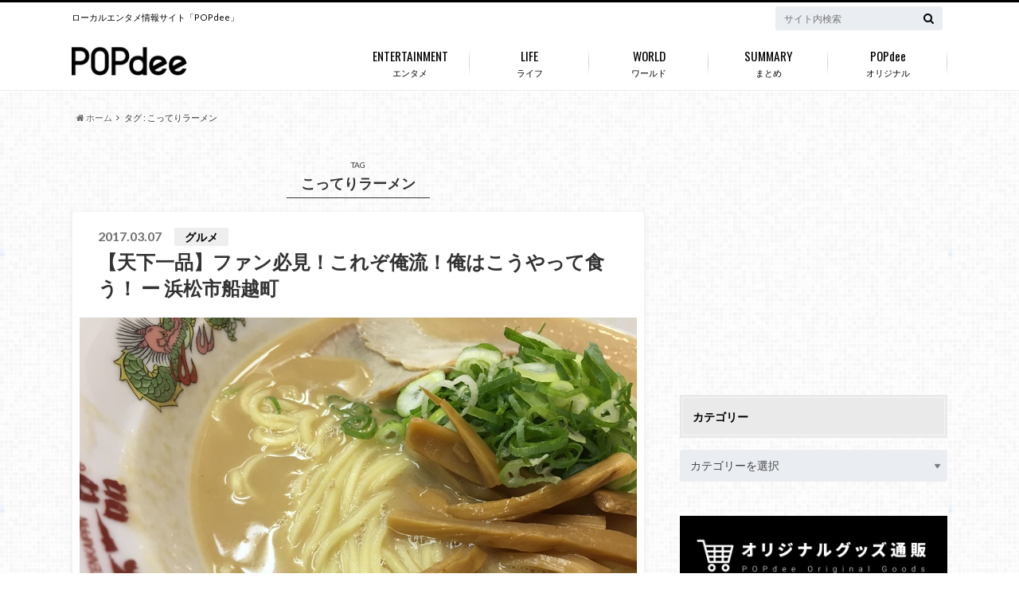

--- FILE ---
content_type: text/html; charset=UTF-8
request_url: http://popdeep.com/tag/%E3%81%93%E3%81%A3%E3%81%A6%E3%82%8A%E3%83%A9%E3%83%BC%E3%83%A1%E3%83%B3
body_size: 12213
content:
<!doctype html>

<!--[if lt IE 7]><html lang="ja" class="no-js lt-ie9 lt-ie8 lt-ie7"><![endif]-->
<!--[if (IE 7)&!(IEMobile)]><html lang="ja" class="no-js lt-ie9 lt-ie8"><![endif]-->
<!--[if (IE 8)&!(IEMobile)]><html lang="ja" class="no-js lt-ie9"><![endif]-->
<!--[if gt IE 8]><!--> <html lang="ja" class="no-js"><!--<![endif]-->

	<head>

		<meta charset="utf-8">

		<meta http-equiv="X-UA-Compatible" content="IE=edge">

		<title>こってりラーメン | POPdee</title>

		<meta name="HandheldFriendly" content="True">
		<meta name="MobileOptimized" content="320">
		<meta name="viewport" content="width=device-width, initial-scale=1"/>

		<link rel="apple-touch-icon" href="http://popdeep.com/wp-content/uploads/2017/05/pd-1.png">
		<link rel="icon" href="http://popdeep.com/wp-content/uploads/2017/05/pd-1.png">

		<link rel="pingback" href="http://popdeep.com/xmlrpc.php">

		<!--[if IE]>
		<link rel="shortcut icon" href="http://popdeep.com/wp-content/uploads/2017/05/pd-1.png">
		<![endif]-->

		<!--[if lt IE 9]>
		<script src="//html5shiv.googlecode.com/svn/trunk/html5.js"></script>
		<script src="//css3-mediaqueries-js.googlecode.com/svn/trunk/css3-mediaqueries.js"></script>
		<![endif]-->

<!-- GAタグ -->
<script>
  (function(i,s,o,g,r,a,m){i['GoogleAnalyticsObject']=r;i[r]=i[r]||function(){
  (i[r].q=i[r].q||[]).push(arguments)},i[r].l=1*new Date();a=s.createElement(o),
  m=s.getElementsByTagName(o)[0];a.async=1;a.src=g;m.parentNode.insertBefore(a,m)
  })(window,document,'script','//www.google-analytics.com/analytics.js','ga');

  ga('create', 'UA-83585028-1', 'auto');
  ga('send', 'pageview');

</script>


		
<!-- All in One SEO Pack 2.3.14.2 by Michael Torbert of Semper Fi Web Design[426,450] -->
<link rel="canonical" href="http://popdeep.com/tag/%e3%81%93%e3%81%a3%e3%81%a6%e3%82%8a%e3%83%a9%e3%83%bc%e3%83%a1%e3%83%b3" />
<!-- /all in one seo pack -->
<link rel='dns-prefetch' href='//s0.wp.com' />
<link rel='dns-prefetch' href='//s.gravatar.com' />
<link rel='dns-prefetch' href='//ajax.googleapis.com' />
<link rel='dns-prefetch' href='//fonts.googleapis.com' />
<link rel='dns-prefetch' href='//maxcdn.bootstrapcdn.com' />
<link rel='dns-prefetch' href='//s.w.org' />
<link rel="alternate" type="application/rss+xml" title="POPdee &raquo; フィード" href="http://popdeep.com/feed" />
<link rel="alternate" type="application/rss+xml" title="POPdee &raquo; コメントフィード" href="http://popdeep.com/comments/feed" />
<link rel="alternate" type="application/rss+xml" title="POPdee &raquo; こってりラーメン タグのフィード" href="http://popdeep.com/tag/%e3%81%93%e3%81%a3%e3%81%a6%e3%82%8a%e3%83%a9%e3%83%bc%e3%83%a1%e3%83%b3/feed" />
		<script type="text/javascript">
			window._wpemojiSettings = {"baseUrl":"https:\/\/s.w.org\/images\/core\/emoji\/2\/72x72\/","ext":".png","svgUrl":"https:\/\/s.w.org\/images\/core\/emoji\/2\/svg\/","svgExt":".svg","source":{"concatemoji":"http:\/\/popdeep.com\/wp-includes\/js\/wp-emoji-release.min.js"}};
			!function(e,o,t){var a,n,r;function i(e){var t=o.createElement("script");t.src=e,t.type="text/javascript",o.getElementsByTagName("head")[0].appendChild(t)}for(r=Array("simple","flag","unicode8","diversity","unicode9"),t.supports={everything:!0,everythingExceptFlag:!0},n=0;n<r.length;n++)t.supports[r[n]]=function(e){var t,a,n=o.createElement("canvas"),r=n.getContext&&n.getContext("2d"),i=String.fromCharCode;if(!r||!r.fillText)return!1;switch(r.textBaseline="top",r.font="600 32px Arial",e){case"flag":return(r.fillText(i(55356,56806,55356,56826),0,0),n.toDataURL().length<3e3)?!1:(r.clearRect(0,0,n.width,n.height),r.fillText(i(55356,57331,65039,8205,55356,57096),0,0),a=n.toDataURL(),r.clearRect(0,0,n.width,n.height),r.fillText(i(55356,57331,55356,57096),0,0),a!==n.toDataURL());case"diversity":return r.fillText(i(55356,57221),0,0),a=(t=r.getImageData(16,16,1,1).data)[0]+","+t[1]+","+t[2]+","+t[3],r.fillText(i(55356,57221,55356,57343),0,0),a!=(t=r.getImageData(16,16,1,1).data)[0]+","+t[1]+","+t[2]+","+t[3];case"simple":return r.fillText(i(55357,56835),0,0),0!==r.getImageData(16,16,1,1).data[0];case"unicode8":return r.fillText(i(55356,57135),0,0),0!==r.getImageData(16,16,1,1).data[0];case"unicode9":return r.fillText(i(55358,56631),0,0),0!==r.getImageData(16,16,1,1).data[0]}return!1}(r[n]),t.supports.everything=t.supports.everything&&t.supports[r[n]],"flag"!==r[n]&&(t.supports.everythingExceptFlag=t.supports.everythingExceptFlag&&t.supports[r[n]]);t.supports.everythingExceptFlag=t.supports.everythingExceptFlag&&!t.supports.flag,t.DOMReady=!1,t.readyCallback=function(){t.DOMReady=!0},t.supports.everything||(a=function(){t.readyCallback()},o.addEventListener?(o.addEventListener("DOMContentLoaded",a,!1),e.addEventListener("load",a,!1)):(e.attachEvent("onload",a),o.attachEvent("onreadystatechange",function(){"complete"===o.readyState&&t.readyCallback()})),(a=t.source||{}).concatemoji?i(a.concatemoji):a.wpemoji&&a.twemoji&&(i(a.twemoji),i(a.wpemoji)))}(window,document,window._wpemojiSettings);
		</script>
		<style type="text/css">
img.wp-smiley,
img.emoji {
	display: inline !important;
	border: none !important;
	box-shadow: none !important;
	height: 1em !important;
	width: 1em !important;
	margin: 0 .07em !important;
	vertical-align: -0.1em !important;
	background: none !important;
	padding: 0 !important;
}
</style>
<link rel='stylesheet' id='yarppWidgetCss-css'  href='http://popdeep.com/wp-content/plugins/yet-another-related-posts-plugin/style/widget.css' type='text/css' media='all' />
<link rel='stylesheet' id='contact-form-7-css'  href='http://popdeep.com/wp-content/plugins/contact-form-7/includes/css/styles.css' type='text/css' media='all' />
<link rel='stylesheet' id='pc_google_analytics-frontend-css'  href='http://popdeep.com/wp-content/plugins/pc-google-analytics/assets/css/frontend.css' type='text/css' media='all' />
<link rel='stylesheet' id='style-css'  href='http://popdeep.com/wp-content/themes/albatros/style.css' type='text/css' media='all' />
<link rel='stylesheet' id='child-style-css'  href='http://popdeep.com/wp-content/themes/albatros_custom/style.css' type='text/css' media='all' />
<link rel='stylesheet' id='shortcode-css'  href='http://popdeep.com/wp-content/themes/albatros/library/css/shortcode.css' type='text/css' media='all' />
<link rel='stylesheet' id='gf_Oswald-css'  href='//fonts.googleapis.com/css?family=Oswald%3A400%2C300%2C700' type='text/css' media='all' />
<link rel='stylesheet' id='gf_Lato-css'  href='//fonts.googleapis.com/css?family=Lato%3A400%2C700%2C400italic%2C700italic' type='text/css' media='all' />
<link rel='stylesheet' id='fontawesome-css'  href='//maxcdn.bootstrapcdn.com/font-awesome/4.6.0/css/font-awesome.min.css' type='text/css' media='all' />
<link rel='stylesheet' id='wordpress-popular-posts-css'  href='http://popdeep.com/wp-content/plugins/wordpress-popular-posts/style/wpp.css' type='text/css' media='all' />
<link rel='stylesheet' id='amazonjs-css'  href='http://popdeep.com/wp-content/plugins/amazonjs/css/amazonjs.css' type='text/css' media='all' />
<link rel='stylesheet' id='jetpack_css-css'  href='http://popdeep.com/wp-content/plugins/jetpack/css/jetpack.css' type='text/css' media='all' />
<script type='text/javascript' src='//ajax.googleapis.com/ajax/libs/jquery/1.8.3/jquery.min.js'></script>
<script type='text/javascript' src='http://popdeep.com/wp-content/plugins/pc-google-analytics/assets/js/frontend.min.js'></script>
<link rel='https://api.w.org/' href='http://popdeep.com/wp-json/' />
	<script>
		(function(i,s,o,g,r,a,m){i['GoogleAnalyticsObject']=r;i[r]=i[r]||function(){
		(i[r].q=i[r].q||[]).push(arguments)},i[r].l=1*new Date();a=s.createElement(o),
		m=s.getElementsByTagName(o)[0];a.async=1;a.src=g;m.parentNode.insertBefore(a,m)
		})(window,document,'script','//www.google-analytics.com/analytics.js','ga');
		
		ga('create', 'UA-83585028-1', 'auto');
		ga('send', 'pageview');
		
		</script>

<link rel='dns-prefetch' href='//v0.wordpress.com'>
<style type='text/css'>img#wpstats{display:none}</style><style type="text/css">
body{color: #333333;}
a{color: #333333;}
a:hover{color: #ed1e79;}
#main .article footer .post-categories li a,#main .article footer .tags a{  background: #333333;  border:1px solid #333333;}
#main .article footer .tags a{color:#333333; background: none;}
#main .article footer .post-categories li a:hover,#main .article footer .tags a:hover{ background:#ed1e79;  border-color:#ed1e79;}
input[type="text"],input[type="password"],input[type="datetime"],input[type="datetime-local"],input[type="date"],input[type="month"],input[type="time"],input[type="week"],input[type="number"],input[type="email"],input[type="url"],input[type="search"],input[type="tel"],input[type="color"],select,textarea,.field { background-color: #eaedf2;}
/*ヘッダー*/
.header{background: #ffffff;}
.header .subnav .site_description,.header .mobile_site_description{color:  #000000;}
.nav li a,.subnav .linklist li a,.subnav .linklist li a:before {color: #000000;}
.nav li a:hover,.subnav .linklist li a:hover{color:#ed1e79;}
.subnav .contactbutton a{background: #000000;}
.subnav .contactbutton a:hover{background:#ed1e79;}
@media only screen and (min-width: 768px) {
	.nav ul {background: #000000;}
	.nav li ul.sub-menu li a{color: #ffffff;}
}
/*メインエリア*/
.byline .cat-name{background: #ffffff; color:  #000000;}
.widgettitle {background: #ffffff; color:  #000000;}
.widget li a:after{color: #ffffff!important;}

/* 投稿ページ吹き出し見出し */
.single .entry-content h2{background: #000000;}
.single .entry-content h2:after{border-top-color:#000000;}
/* リスト要素 */
.entry-content ul li:before{ background: #000000;}
.entry-content ol li:before{ background: #000000;}
/* カテゴリーラベル */
.single .authorbox .author-newpost li .cat-name,.related-box li .cat-name{ background: #ffffff;color:  #000000;}
/* CTA */
.cta-inner{ background: #000000;}
/* ローカルナビ */
.local-nav .title a{ background: #333333;}
.local-nav .current_page_item a{color:#333333;}
/* ランキングバッジ */
ul.wpp-list li a:before{background: #ffffff;color:  #000000;}
/* アーカイブのボタン */
.readmore a{border:1px solid #333333;color:#333333;}
.readmore a:hover{background:#333333;color:#fff;}
/* ボタンの色 */
.btn-wrap a{background: #333333;border: 1px solid #333333;}
.btn-wrap a:hover{background: #ed1e79;}
.btn-wrap.simple a{border:1px solid #333333;color:#333333;}
.btn-wrap.simple a:hover{background:#333333;}
/* コメント */
.blue-btn, .comment-reply-link, #submit { background-color: #333333; }
.blue-btn:hover, .comment-reply-link:hover, #submit:hover, .blue-btn:focus, .comment-reply-link:focus, #submit:focus {background-color: #ed1e79; }
/* サイドバー */
.widget a{text-decoration:none; color:#333333;}
.widget a:hover{color:#ed1e79;}
/*フッター*/
#footer-top{background-color: #000000; color: #999999;}
.footer a,#footer-top a{color: #ffffff;}
#footer-top .widgettitle{color: #999999;}
.footer {background-color: #000000;color: #999999;}
.footer-links li:before{ color: #ffffff;}
/* ページネーション */
.pagination a, .pagination span,.page-links a , .page-links ul > li > span{color: #333333;}
.pagination a:hover, .pagination a:focus,.page-links a:hover, .page-links a:focus{background-color: #333333;}
.pagination .current:hover, .pagination .current:focus{color: #ed1e79;}
</style>
        <script>

      window.OneSignal = window.OneSignal || [];

      OneSignal.push( function() {
        OneSignal.SERVICE_WORKER_UPDATER_PATH = "OneSignalSDKUpdaterWorker.js.php";
        OneSignal.SERVICE_WORKER_PATH = "OneSignalSDKWorker.js.php";
        OneSignal.SERVICE_WORKER_PARAM = { scope: '/' };

        OneSignal.setDefaultNotificationUrl("http://popdeep.com");
        var oneSignal_options = {};
        window._oneSignalInitOptions = oneSignal_options;

        oneSignal_options['wordpress'] = true;
oneSignal_options['appId'] = 'd2deb918-e1b6-4b95-b3e6-16a67a0c36d4';
oneSignal_options['autoRegister'] = true;
oneSignal_options['welcomeNotification'] = { };
oneSignal_options['welcomeNotification']['disable'] = true;
oneSignal_options['subdomainName'] = "POPdee";
oneSignal_options['promptOptions'] = { };
oneSignal_options['promptOptions']['actionMessage'] = 'いつも閲覧ありがとうございます。当サイトの通知をお届けしますのでよろしければ「通知する」をぜひ！';
oneSignal_options['promptOptions']['acceptButtonText'] = '通知する';
oneSignal_options['promptOptions']['cancelButtonText'] = 'キャンセル';
              OneSignal.init(window._oneSignalInitOptions);
                    });

      function documentInitOneSignal() {
        var oneSignal_elements = document.getElementsByClassName("OneSignal-prompt");

        var oneSignalLinkClickHandler = function(event) { OneSignal.push(['registerForPushNotifications']); event.preventDefault(); };        for(var i = 0; i < oneSignal_elements.length; i++)
          oneSignal_elements[i].addEventListener('click', oneSignalLinkClickHandler, false);
      }

      if (document.readyState === 'complete') {
           documentInitOneSignal();
      }
      else {
           window.addEventListener("load", function(event){
               documentInitOneSignal();
          });
      }
    </script>
<!-- BEGIN: WP Social Bookmarking Light -->
<style type="text/css">
.wp_social_bookmarking_light{
    border: 0 !important;
    padding: 10px 0 20px 0 !important;
    margin: 0 !important;
}
.wp_social_bookmarking_light div{
    float: left !important;
    border: 0 !important;
    padding: 0 !important;
    margin: 0 5px 0px 0 !important;
    min-height: 30px !important;
    line-height: 18px !important;
    text-indent: 0 !important;
}
.wp_social_bookmarking_light img{
    border: 0 !important;
    padding: 0;
    margin: 0;
    vertical-align: top !important;
}
.wp_social_bookmarking_light_clear{
    clear: both !important;
}
#fb-root{
    display: none;
}
.wsbl_twitter{
    width: 100px;
}
.wsbl_facebook_like iframe{
    max-width: none !important;
}
.wsbl_pinterest a{
    border: 0px !important;
}</style>
<!-- END: WP Social Bookmarking Light -->
<style type="text/css">.broken_link, a.broken_link {
	text-decoration: line-through;
}</style><style type="text/css" id="custom-background-css">
body.custom-background { background-image: url('http://popdeep.com/wp-content/themes/albatros/library/images/body_bg01.png'); background-repeat: repeat; background-position: top left; background-attachment: scroll; }
</style>
<link rel="icon" href="http://popdeep.com/wp-content/uploads/2017/04/icon-150x150.jpg" sizes="32x32" />
<link rel="icon" href="http://popdeep.com/wp-content/uploads/2017/04/icon.jpg" sizes="192x192" />
<link rel="apple-touch-icon-precomposed" href="http://popdeep.com/wp-content/uploads/2017/04/icon.jpg" />
<meta name="msapplication-TileImage" content="http://popdeep.com/wp-content/uploads/2017/04/icon.jpg" />
			<link rel="stylesheet" id="custom-css-css" type="text/css" href="http://popdeep.com/?custom-css=1&#038;csblog=1&#038;cscache=6&#038;csrev=63" />
			
<script>
jQuery(document).ready(function () {
    jQuery('.mean-bar').meanmenu({
    meanMenuContainer: ".header", // メニューを表示させる位置
});
});
</script>

<!-- Google tag (gtag.js) -->
<script async src="https://www.googletagmanager.com/gtag/js?id=G-MJK909D9VQ"></script>
<script>
  window.dataLayer = window.dataLayer || [];
  function gtag(){dataLayer.push(arguments);}
  gtag('js', new Date());

  gtag('config', 'G-MJK909D9VQ');
</script>

	</head>

	<body class="archive tag tag-1758 custom-background" itemscope itemtype="//schema.org/WebPage">
<script async src="//pagead2.googlesyndication.com/pagead/js/adsbygoogle.js"></script>
<script>
  (adsbygoogle = window.adsbygoogle || []).push({
    google_ad_client: "ca-pub-7171955954868387",
    enable_page_level_ads: true
  });
</script>

<div id="fb-root"></div>
<script>(function(d, s, id) {
  var js, fjs = d.getElementsByTagName(s)[0];
  if (d.getElementById(id)) return;
  js = d.createElement(s); js.id = id;
  js.src = "//connect.facebook.net/ja_JP/sdk.js#xfbml=1&version=v2.9&appId=393415000866525";
  fjs.parentNode.insertBefore(js, fjs);
}(document, 'script', 'facebook-jssdk'));</script>


			<header class="header" role="banner" itemscope itemtype="//schema.org/WPHeader">

				<div id="inner-header" class="wrap cf">


					
<div id="logo">
																		<p class="h1 img" itemscope itemtype="//schema.org/Organization"><a href="http://popdeep.com"><img src="http://popdeep.com/wp-content/uploads/2017/03/popdee.png" alt="POPdee"></a></p>
											</div>

					<div class="subnav cf">
										<p class="site_description">ローカルエンタメ情報サイト「POPdee」</p>
					
					
										<form role="search" method="get" id="searchform" class="searchform" action="http://popdeep.com/">
    <div>
        <label for="s" class="screen-reader-text"></label>
        <input type="search" id="s" name="s" value="" placeholder="サイト内検索" /><button type="submit" id="searchsubmit" ><i class="fa fa-search"></i></button>
    </div>
</form>					</div>

					<nav id="g_nav" role="navigation" itemscope itemtype="//schema.org/SiteNavigationElement">
						<ul id="menu-%e3%82%b0%e3%83%ad%e3%83%bc%e3%83%90%e3%83%ab%e3%83%8a%e3%83%93%e3%82%b2%e3%83%bc%e3%82%b7%e3%83%a7%e3%83%b3" class="nav top-nav cf"><li id="menu-item-3983" class="menu-item menu-item-type-taxonomy menu-item-object-category menu-item-has-children menu-item-3983"><a href="http://popdeep.com/category/entertainment">エンタメ<span class="gf">ENTERTAINMENT</span></a>
<ul class="sub-menu">
	<li id="menu-item-4027" class="menu-item menu-item-type-taxonomy menu-item-object-category menu-item-4027"><a href="http://popdeep.com/category/entertainment/music">音楽<span class="gf"></span></a></li>
	<li id="menu-item-4028" class="menu-item menu-item-type-taxonomy menu-item-object-category menu-item-4028"><a href="http://popdeep.com/category/entertainment/movie">映画<span class="gf"></span></a></li>
	<li id="menu-item-9629" class="menu-item menu-item-type-taxonomy menu-item-object-category menu-item-9629"><a href="http://popdeep.com/category/entertainment/%e3%82%a2%e3%83%8b%e3%83%a1%e3%83%bb%e6%bc%ab%e7%94%bb">アニメ・漫画<span class="gf"></span></a></li>
</ul>
</li>
<li id="menu-item-4026" class="menu-item menu-item-type-taxonomy menu-item-object-category menu-item-has-children menu-item-4026"><a href="http://popdeep.com/category/life">ライフ<span class="gf">LIFE</span></a>
<ul class="sub-menu">
	<li id="menu-item-3986" class="menu-item menu-item-type-taxonomy menu-item-object-category menu-item-3986"><a href="http://popdeep.com/category/life/gourmet">グルメ<span class="gf">GOURMET</span></a></li>
	<li id="menu-item-5843" class="menu-item menu-item-type-taxonomy menu-item-object-category menu-item-5843"><a href="http://popdeep.com/category/life/event">イベント<span class="gf"></span></a></li>
	<li id="menu-item-5841" class="menu-item menu-item-type-taxonomy menu-item-object-category menu-item-5841"><a href="http://popdeep.com/category/life/sport">スポーツ<span class="gf"></span></a></li>
	<li id="menu-item-4029" class="menu-item menu-item-type-taxonomy menu-item-object-category menu-item-4029"><a href="http://popdeep.com/category/life/culture">カルチャー<span class="gf">CULTURE</span></a></li>
	<li id="menu-item-3988" class="menu-item menu-item-type-taxonomy menu-item-object-category menu-item-3988"><a href="http://popdeep.com/category/life/tourism">おでかけ<span class="gf"></span></a></li>
	<li id="menu-item-13188" class="menu-item menu-item-type-taxonomy menu-item-object-category menu-item-13188"><a href="http://popdeep.com/category/cars-and-motorcycles">Cars &#038; Motorcycles<span class="gf"></span></a></li>
	<li id="menu-item-13189" class="menu-item menu-item-type-taxonomy menu-item-object-category menu-item-13189"><a href="http://popdeep.com/category/life/fishing">フィッシング<span class="gf"></span></a></li>
</ul>
</li>
<li id="menu-item-4030" class="menu-item menu-item-type-taxonomy menu-item-object-category menu-item-4030"><a href="http://popdeep.com/category/world">ワールド<span class="gf">WORLD</span></a></li>
<li id="menu-item-5844" class="menu-item menu-item-type-taxonomy menu-item-object-category menu-item-5844"><a href="http://popdeep.com/category/matome">まとめ<span class="gf">SUMMARY</span></a></li>
<li id="menu-item-3990" class="menu-item menu-item-type-taxonomy menu-item-object-category menu-item-has-children menu-item-3990"><a href="http://popdeep.com/category/popdee">オリジナル<span class="gf">POPdee</span></a>
<ul class="sub-menu">
	<li id="menu-item-3991" class="menu-item menu-item-type-taxonomy menu-item-object-category menu-item-3991"><a href="http://popdeep.com/category/popdee/pr">PR<span class="gf"></span></a></li>
	<li id="menu-item-13186" class="menu-item menu-item-type-taxonomy menu-item-object-category menu-item-13186"><a href="http://popdeep.com/category/popdee/goods">GOODS<span class="gf"></span></a></li>
	<li id="menu-item-13187" class="menu-item menu-item-type-taxonomy menu-item-object-category menu-item-13187"><a href="http://popdeep.com/category/popdee/%e7%89%b9%e5%88%a5%e9%80%a3%e8%bc%89">特別連載<span class="gf"></span></a></li>
	<li id="menu-item-5839" class="menu-item menu-item-type-custom menu-item-object-custom menu-item-5839"><a href="http://popdeep.com/about">POPdeeって？<span class="gf"></span></a></li>
	<li id="menu-item-5840" class="menu-item menu-item-type-custom menu-item-object-custom menu-item-5840"><a href="http://popdeep.com/popdee-writer">自慢のライター陣<span class="gf"></span></a></li>
	<li id="menu-item-6635" class="menu-item menu-item-type-post_type menu-item-object-page menu-item-6635"><a href="http://popdeep.com/contact">お問い合せ<span class="gf"></span></a></li>
</ul>
</li>
</ul>
					</nav>

				</div>

			</header>

		<div id="container">

		
<div id="breadcrumb" class="breadcrumb inner wrap cf"><ul><li itemscope itemtype="//data-vocabulary.org/Breadcrumb"><a href="http://popdeep.com/" itemprop="url"><i class="fa fa-home"></i><span itemprop="title"> ホーム</span></a></li><li itemscope itemtype="//data-vocabulary.org/Breadcrumb"><span itemprop="title">タグ : こってりラーメン</span></li></ul></div>

			<div id="content">

				<div id="inner-content" class="wrap cf">

						<main id="main" class="m-all t-2of3 d-5of7 cf" role="main" itemscope itemprop="mainContentOfPage" itemtype="//schema.org/Blog">

							<div class="archivettl">
																	<h1 class="archive-title h2">
										<span>TAG</span> こってりラーメン									</h1>
	
															</div>


														
							
							<article id="post-5240" class="post-5240 post type-post status-publish format-standard has-post-thumbnail category-gourmet tag-52 tag-1661 tag-1758 tag-2297 tag-3196 tag-3200 tag-3201 tag-3194 tag-1196 tag-3195 tag-131 tag-3199 tag-3202 tag-779 tag-1793 tag-742 tag-3197 tag-2636 tag-3198 tag-365 tag-75 tag-382 tag-657 tag-3193 tag-3038 tag-3203 tag-112 article cf" role="article">

								<header class="entry-header article-header">

					                <p class="byline entry-meta vcard">
					
									<span class="date updated">2017.03.07</span>
					                <span class="cat-name">グルメ</span>
					                <span class="author" style="display: none;"><span class="fn">CHARMY</span></span>
					
					                </p>

									<h3 class="h2 entry-title"><a href="http://popdeep.com/tenkaippin-hamamatsu" rel="bookmark" title="【天下一品】ファン必見！これぞ俺流！俺はこうやって食う！ ー 浜松市船越町">【天下一品】ファン必見！これぞ俺流！俺はこうやって食う！ ー 浜松市船越町</a></h3>

								</header>

																<figure class="eyecatch">
									<a href="http://popdeep.com/tenkaippin-hamamatsu" rel="bookmark" title="【天下一品】ファン必見！これぞ俺流！俺はこうやって食う！ ー 浜松市船越町"><img width="700" height="525" src="http://popdeep.com/wp-content/uploads/2017/03/IMG_1107.jpg" class="attachment-single-thum size-single-thum wp-post-image" alt="天下一品　浜松　静岡県　こってりラーメン" srcset="http://popdeep.com/wp-content/uploads/2017/03/IMG_1107.jpg 700w, http://popdeep.com/wp-content/uploads/2017/03/IMG_1107-300x225.jpg 300w" sizes="(max-width: 700px) 100vw, 700px" /></a>
								</figure>
								

								<section class="entry-content cf">

									<p>「天下一品」静岡県には浜松市に1店舗だけ！ ドロドロスープで有名なこってりラーメンを提供する「天下一品」。天一&#8230;</p>
									<div class="readmore">
										<a href="http://popdeep.com/tenkaippin-hamamatsu" rel="bookmark" title="【天下一品】ファン必見！これぞ俺流！俺はこうやって食う！ ー 浜松市船越町">続きを読む</a>
									</div>
								</section>


							</article>

							
							<article id="post-4643" class="post-4643 post type-post status-publish format-standard has-post-thumbnail category-gourmet category-life tag-2710 tag-1758 tag-2709 tag-2259 tag-2258 tag-1755 tag-cm tag-2297 tag-1662 tag-2707 tag-131 tag-218 tag-2708 tag-365 tag-139 tag-1841 tag-588 tag-1754 article cf" role="article">

								<header class="entry-header article-header">

					                <p class="byline entry-meta vcard">
					
									<span class="date updated">2017.02.07</span>
					                <span class="cat-name">グルメ</span>
					                <span class="author" style="display: none;"><span class="fn">POPdee</span></span>
					
					                </p>

									<h3 class="h2 entry-title"><a href="http://popdeep.com/mentors-hamamatsu" rel="bookmark" title="【ラーメン】麺屋 めん虎 浜松店「こってりラーメン」を食う ー 浜松市中区助信町">【ラーメン】麺屋 めん虎 浜松店「こってりラーメン」を食う ー 浜松市中区助信町</a></h3>

								</header>

																<figure class="eyecatch">
									<a href="http://popdeep.com/mentors-hamamatsu" rel="bookmark" title="【ラーメン】麺屋 めん虎 浜松店「こってりラーメン」を食う ー 浜松市中区助信町"><img width="718" height="539" src="http://popdeep.com/wp-content/uploads/2017/01/IMG_2318-718x539.jpg" class="attachment-single-thum size-single-thum wp-post-image" alt="浜松　ラーメン　めん虎　浜松店" srcset="http://popdeep.com/wp-content/uploads/2017/01/IMG_2318-718x539.jpg 718w, http://popdeep.com/wp-content/uploads/2017/01/IMG_2318-e1507311595647-300x225.jpg 300w, http://popdeep.com/wp-content/uploads/2017/01/IMG_2318-e1507311595647-768x576.jpg 768w, http://popdeep.com/wp-content/uploads/2017/01/IMG_2318-e1507311595647-1024x768.jpg 1024w, http://popdeep.com/wp-content/uploads/2017/01/IMG_2318-e1507311595647-700x525.jpg 700w" sizes="(max-width: 718px) 100vw, 718px" /></a>
								</figure>
								

								<section class="entry-content cf">

									<p>浜松市中区助信町にある「麺屋 めん虎」 柳通り沿いにある「麺屋 めん虎」。大きく看板に「めん虎」と書いてあるの&#8230;</p>
									<div class="readmore">
										<a href="http://popdeep.com/mentors-hamamatsu" rel="bookmark" title="【ラーメン】麺屋 めん虎 浜松店「こってりラーメン」を食う ー 浜松市中区助信町">続きを読む</a>
									</div>
								</section>


							</article>

							
							<article id="post-3047" class="post-3047 post type-post status-publish format-standard has-post-thumbnail category-gourmet category-life tag-52 tag-1758 tag-131 tag-1798 tag-1793 tag-742 tag-1799 tag-1797 tag-1795 tag-1794 tag-75 tag-1800 tag-139 tag-1796 article cf" role="article">

								<header class="entry-header article-header">

					                <p class="byline entry-meta vcard">
					
									<span class="date updated">2016.12.08</span>
					                <span class="cat-name">グルメ</span>
					                <span class="author" style="display: none;"><span class="fn">CHARMY</span></span>
					
					                </p>

									<h3 class="h2 entry-title"><a href="http://popdeep.com/rahmen-tenkaippin" rel="bookmark" title="《家でラーメン作る》『天下一品』の「こってりラーメン」">《家でラーメン作る》『天下一品』の「こってりラーメン」</a></h3>

								</header>

																<figure class="eyecatch">
									<a href="http://popdeep.com/rahmen-tenkaippin" rel="bookmark" title="《家でラーメン作る》『天下一品』の「こってりラーメン」"><img width="670" height="504" src="http://popdeep.com/wp-content/uploads/2016/12/IMG_7933-e1507219177483.jpg" class="attachment-single-thum size-single-thum wp-post-image" alt="天下一品　こってり　持ち帰り" srcset="http://popdeep.com/wp-content/uploads/2016/12/IMG_7933-e1507219177483.jpg 670w, http://popdeep.com/wp-content/uploads/2016/12/IMG_7933-e1507219177483-300x226.jpg 300w" sizes="(max-width: 670px) 100vw, 670px" /></a>
								</figure>
								

								<section class="entry-content cf">

									<p>私、『天下一品』が大好きです。年齢的にいつまで大好きでいられるかはわかりませんが、今現在では変わらず私の中で「&#8230;</p>
									<div class="readmore">
										<a href="http://popdeep.com/rahmen-tenkaippin" rel="bookmark" title="《家でラーメン作る》『天下一品』の「こってりラーメン」">続きを読む</a>
									</div>
								</section>


							</article>

							
							<article id="post-3020" class="post-3020 post type-post status-publish format-standard has-post-thumbnail category-gourmet category-life tag-52 tag-1758 tag-1755 tag-1756 tag-2297 tag-1662 tag-51 tag-57 tag-131 tag-1761 tag-218 tag-1757 tag-1760 tag-139 tag-1753 tag-1759 tag-1754 article cf" role="article">

								<header class="entry-header article-header">

					                <p class="byline entry-meta vcard">
					
									<span class="date updated">2016.12.05</span>
					                <span class="cat-name">グルメ</span>
					                <span class="author" style="display: none;"><span class="fn">CHARMY</span></span>
					
					                </p>

									<h3 class="h2 entry-title"><a href="http://popdeep.com/fukuroi-launch-mentora" rel="bookmark" title="【袋井 ランチ】『麺屋 めん虎』で”こってりラーメン”を食う。">【袋井 ランチ】『麺屋 めん虎』で”こってりラーメン”を食う。</a></h3>

								</header>

																<figure class="eyecatch">
									<a href="http://popdeep.com/fukuroi-launch-mentora" rel="bookmark" title="【袋井 ランチ】『麺屋 めん虎』で”こってりラーメン”を食う。"><img width="670" height="504" src="http://popdeep.com/wp-content/uploads/2016/12/IMG_9947-e1507177402331.jpg" class="attachment-single-thum size-single-thum wp-post-image" alt="めん虎　袋井　ラーメン" srcset="http://popdeep.com/wp-content/uploads/2016/12/IMG_9947-e1507177402331.jpg 670w, http://popdeep.com/wp-content/uploads/2016/12/IMG_9947-e1507177402331-300x226.jpg 300w" sizes="(max-width: 670px) 100vw, 670px" /></a>
								</figure>
								

								<section class="entry-content cf">

									<p>袋井にある「麺屋 めん虎」でランチ 場所は袋井市役所の向かい側。昼時は多くの人で賑わう。浜松市中区の助信町にも&#8230;</p>
									<div class="readmore">
										<a href="http://popdeep.com/fukuroi-launch-mentora" rel="bookmark" title="【袋井 ランチ】『麺屋 めん虎』で”こってりラーメン”を食う。">続きを読む</a>
									</div>
								</section>


							</article>

							
							<nav class="pagination cf">
</nav>

							
						</main>

									<div id="sidebar1" class="sidebar m-all t-1of3 d-2of7 last-col cf" role="complementary">
					
					 
					
											<div class="add">
							<div id="text-19" class="widget widget_text">			<div class="textwidget"><script async src="//pagead2.googlesyndication.com/pagead/js/adsbygoogle.js"></script>
<!-- 新サイドバー -->
<ins class="adsbygoogle"
     style="display:block"
     data-ad-client="ca-pub-7171955954868387"
     data-ad-slot="5174846065"
     data-ad-format="auto"></ins>
<script>
(adsbygoogle = window.adsbygoogle || []).push({});
</script></div>
		</div>						</div>
										
										
					
											<div id="categories-6" class="widget widget_categories"><h4 class="widgettitle"><span>カテゴリー</span></h4><label class="screen-reader-text" for="cat">カテゴリー</label><select  name='cat' id='cat' class='postform' >
	<option value='-1'>カテゴリーを選択</option>
	<option class="level-0" value="1187">Cars &amp; Motorcycles&nbsp;&nbsp;(52)</option>
	<option class="level-0" value="172">まとめ&nbsp;&nbsp;(6)</option>
	<option class="level-0" value="88">エンタメ&nbsp;&nbsp;(238)</option>
	<option class="level-1" value="3967">&nbsp;&nbsp;&nbsp;アニメ・漫画&nbsp;&nbsp;(60)</option>
	<option class="level-1" value="591">&nbsp;&nbsp;&nbsp;映画&nbsp;&nbsp;(19)</option>
	<option class="level-1" value="600">&nbsp;&nbsp;&nbsp;音楽&nbsp;&nbsp;(99)</option>
	<option class="level-0" value="15">オリジナル&nbsp;&nbsp;(391)</option>
	<option class="level-1" value="4926">&nbsp;&nbsp;&nbsp;GOODS&nbsp;&nbsp;(6)</option>
	<option class="level-1" value="1310">&nbsp;&nbsp;&nbsp;PR&nbsp;&nbsp;(22)</option>
	<option class="level-1" value="5023">&nbsp;&nbsp;&nbsp;Revival Music SHOW&nbsp;&nbsp;(4)</option>
	<option class="level-1" value="4730">&nbsp;&nbsp;&nbsp;THE O-BA THEATER&nbsp;&nbsp;(1)</option>
	<option class="level-1" value="8">&nbsp;&nbsp;&nbsp;コラム&nbsp;&nbsp;(2)</option>
	<option class="level-1" value="4036">&nbsp;&nbsp;&nbsp;特別連載&nbsp;&nbsp;(4)</option>
	<option class="level-1" value="4729">&nbsp;&nbsp;&nbsp;諸説あり&nbsp;&nbsp;(6)</option>
	<option class="level-0" value="89">ライフ&nbsp;&nbsp;(517)</option>
	<option class="level-1" value="147">&nbsp;&nbsp;&nbsp;おでかけ&nbsp;&nbsp;(132)</option>
	<option class="level-1" value="11">&nbsp;&nbsp;&nbsp;イベント&nbsp;&nbsp;(29)</option>
	<option class="level-1" value="6">&nbsp;&nbsp;&nbsp;カルチャー&nbsp;&nbsp;(16)</option>
	<option class="level-1" value="87">&nbsp;&nbsp;&nbsp;グルメ&nbsp;&nbsp;(120)</option>
	<option class="level-1" value="5175">&nbsp;&nbsp;&nbsp;ショップ&nbsp;&nbsp;(1)</option>
	<option class="level-1" value="3">&nbsp;&nbsp;&nbsp;スポーツ&nbsp;&nbsp;(15)</option>
	<option class="level-1" value="3693">&nbsp;&nbsp;&nbsp;フィッシング&nbsp;&nbsp;(200)</option>
	<option class="level-0" value="364">ワールド&nbsp;&nbsp;(14)</option>
	<option class="level-0" value="533">新着&nbsp;&nbsp;(2)</option>
</select>

<script type='text/javascript'>
/* <![CDATA[ */
(function() {
	var dropdown = document.getElementById( "cat" );
	function onCatChange() {
		if ( dropdown.options[ dropdown.selectedIndex ].value > 0 ) {
			location.href = "http://popdeep.com/?cat=" + dropdown.options[ dropdown.selectedIndex ].value;
		}
	}
	dropdown.onchange = onCatChange;
})();
/* ]]> */
</script>

</div><div id="text-30" class="widget widget_text">			<div class="textwidget"><!--
<a href="https://popdeep.com/shokko-onebass-goods2" target="_blank" style="display: block; margin: 0 0 -9px;"><img src="https://popdeep.com/wp-content/themes/albatros/library/images/collaboration-bnr01.jpg" alt="おねバス×ABS メジャーシート"></a>
-->

<div class="owned-ad-wrap">
<ul>
	<li style="margin-bottom: 5px;"><a href="https://popdee.official.ec/" target="_blank"><img src="https://popdeep.com/wp-content/themes/albatros/library/images/bnr-ec-02.png" alt="POPdee オフィシャル通販サイト"></a></li>
	<li><a href="https://www.youtube.com/channel/UCAmiINFN8fWfHZXD0K6U6kw" target="_blank"><img src="https://popdeep.com/wp-content/themes/albatros/library/images/bnr-youtube-02.png" alt="POPdee オフィシャルYouTubeチャンネル"></a></li>
</ul>
</div></div>
		</div><div id="text-23" class="widget widget_text">			<div class="textwidget"><!-- Rakuten Widget FROM HERE --><script type="text/javascript">rakuten_design="slide";rakuten_affiliateId="15316709.697433e4.1531670a.5f42e93d";rakuten_items="ranking";rakuten_genreId=0;rakuten_size="336x280";rakuten_target="_blank";rakuten_theme="gray";rakuten_border="off";rakuten_auto_mode="off";rakuten_genre_title="off";rakuten_recommend="on";</script><script type="text/javascript" src="https://xml.affiliate.rakuten.co.jp/widget/js/rakuten_widget.js"></script><!-- Rakuten Widget TO HERE --></div>
		</div>					
					<script type="text/javascript">
(function($) {
	$(document).ready(function() {
		
		var windowWidth = $(window).width();
		var windowSm = 728;
		if (windowSm <= windowWidth) {
		
			/*
			Ads Sidewinder
			by Hamachiya2. http://d.hatena.ne.jp/Hamachiya2/20120820/adsense_sidewinder
			*/
			var main = $('#main'); // メインカラムのID
			var side = $('#sidebar1'); // サイドバーのID
			var wrapper = $('#scrollfix'); // 広告を包む要素のID
	
			var w = $(window);
			var wrapperHeight = wrapper.outerHeight();
			var wrapperTop = wrapper.offset().top;
			var sideLeft = side.offset().left;
	
			var sideMargin = {
				top: side.css('margin-top') ? side.css('margin-top') : 0,
				right: side.css('margin-right') ? side.css('margin-right') : 0,
				bottom: side.css('margin-bottom') ? side.css('margin-bottom') : 0,
				left: side.css('margin-left') ? side.css('margin-left') : 0
			};
	
			var winLeft;
			var pos;
	
			var scrollAdjust = function() {
				sideHeight = side.outerHeight();
				mainHeight = main.outerHeight();
				mainAbs = main.offset().top + mainHeight;
				var winTop = w.scrollTop();
				winLeft = w.scrollLeft();
				var winHeight = w.height();
				var nf = (winTop > wrapperTop) && (mainHeight > sideHeight) ? true : false;
				pos = !nf ? 'static' : (winTop + wrapperHeight) > mainAbs ? 'absolute' : 'fixed';
				if (pos === 'fixed') {
					side.css({
						position: pos,
						top: '',
						bottom: winHeight - wrapperHeight,
						left: sideLeft - winLeft,
						margin: 0
					});
	
				} else if (pos === 'absolute') {
					side.css({
						position: pos,
						top: mainAbs - sideHeight,
						bottom: '',
						left: sideLeft,
						margin: 0
					});
	
				} else {
					side.css({
						position: pos,
						marginTop: sideMargin.top,
						marginRight: sideMargin.right,
						marginBottom: sideMargin.bottom,
						marginLeft: sideMargin.left
					});
				}
			};
	
			var resizeAdjust = function() {
				side.css({
					position:'static',
					marginTop: sideMargin.top,
					marginRight: sideMargin.right,
					marginBottom: sideMargin.bottom,
					marginLeft: sideMargin.left
				});
				sideLeft = side.offset().left;
				winLeft = w.scrollLeft();
				if (pos === 'fixed') {
					side.css({
						position: pos,
						left: sideLeft - winLeft,
						margin: 0
					});
	
				} else if (pos === 'absolute') {
					side.css({
						position: pos,
						left: sideLeft,
						margin: 0
					});
				}
			};
			w.on('load', scrollAdjust);
			w.on('scroll', scrollAdjust);
			w.on('resize', resizeAdjust);
		}
	});
})(jQuery);
</script>						
					<div id="scrollfix" class="fixed cf">
						
<!-- WordPress Popular Posts Plugin v3.3.4 [W] [weekly] [views] [regular] -->
<div id="wpp-5" class="widget popular-posts">
<h4 class="widgettitle"><span>よく読まれている記事</span></h4>
<ul class="wpp-list">
<li><a href="http://popdeep.com/mods-targetmark" title="モッズとターゲットマーク" target="_self"><img src="http://popdeep.com/wp-content/uploads/wordpress-popular-posts/6412-featured-80x60.jpg" width="80" height="60" title="モッズとターゲットマーク" alt="モッズとターゲットマーク" class="wpp-thumbnail wpp_cached_thumb wpp_featured" /></a> <a href="http://popdeep.com/mods-targetmark" title="モッズとターゲットマーク" class="wpp-post-title" target="_self">モッズとターゲットマーク</a> </li>
<li><a href="http://popdeep.com/nagasawamasami-iwata" title="【長澤まさみ】磐田で思い出の場所「おやつ専科 カンサス」磐田店 ー 磐田市西貝塚" target="_self"><img src="http://popdeep.com/wp-content/uploads/wordpress-popular-posts/1808-featured-80x60.jpg" width="80" height="60" title="【長澤まさみ】磐田で思い出の場所「おやつ専科 カンサス」磐田店 ー 磐田市西貝塚" alt="【長澤まさみ】磐田で思い出の場所「おやつ専科 カンサス」磐田店 ー 磐田市西貝塚" class="wpp-thumbnail wpp_cached_thumb wpp_featured" /></a> <a href="http://popdeep.com/nagasawamasami-iwata" title="【長澤まさみ】磐田で思い出の場所「おやつ専科 カンサス」磐田店 ー 磐田市西貝塚" class="wpp-post-title" target="_self">【長澤まさみ】磐田で思い出の場所「おやつ専科 カンサス」磐田店 ー 磐田市西貝塚</a> </li>
<li><a href="http://popdeep.com/mods" title="Mods（モッズ）とは" target="_self"><img src="http://popdeep.com/wp-content/uploads/wordpress-popular-posts/6210-featured-80x60.jpg" width="80" height="60" title="Mods（モッズ）とは" alt="Mods（モッズ）とは" class="wpp-thumbnail wpp_cached_thumb wpp_featured" /></a> <a href="http://popdeep.com/mods" title="Mods（モッズ）とは" class="wpp-post-title" target="_self">Mods（モッズ）とは</a> </li>
<li><a href="http://popdeep.com/hamamatsu_laschillonas" title="メキシコ料理が食べたい！絶対オススメ「Las Chillonas（ラス　チジョーナス）」静岡県浜松市中区元城町" target="_self"><img src="http://popdeep.com/wp-content/uploads/wordpress-popular-posts/15173-featured-80x60.jpg" width="80" height="60" title="メキシコ料理が食べたい！絶対オススメ「Las Chillonas（ラス　チジョーナス）」静岡県浜松市中区元城町" alt="メキシコ料理が食べたい！絶対オススメ「Las Chillonas（ラス　チジョーナス）」静岡県浜松市中区元城町" class="wpp-thumbnail wpp_cached_thumb wpp_featured" /></a> <a href="http://popdeep.com/hamamatsu_laschillonas" title="メキシコ料理が食べたい！絶対オススメ「Las Chillonas（ラス　チジョーナス）」静岡県浜松市中区元城町" class="wpp-post-title" target="_self">メキシコ料理が食べたい！絶対オススメ「Las Chillonas（ラス　チジョーナス）」静岡県浜松市中区元城町</a> </li>
<li><a href="http://popdeep.com/hamamatsu-camp-bbq" title="キャンプにバーベキューに川遊び！都田川で自然を満喫！『滝沢キャンプ場』ー 浜松市北区滝沢町" target="_self"><img src="http://popdeep.com/wp-content/uploads/wordpress-popular-posts/3037-featured-80x60.jpg" width="80" height="60" title="キャンプにバーベキューに川遊び！都田川で自然を満喫！『滝沢キャンプ場』ー 浜松市北区滝沢町" alt="キャンプにバーベキューに川遊び！都田川で自然を満喫！『滝沢キャンプ場』ー 浜松市北区滝沢町" class="wpp-thumbnail wpp_cached_thumb wpp_featured" /></a> <a href="http://popdeep.com/hamamatsu-camp-bbq" title="キャンプにバーベキューに川遊び！都田川で自然を満喫！『滝沢キャンプ場』ー 浜松市北区滝沢町" class="wpp-post-title" target="_self">キャンプにバーベキューに川遊び！都田川で自然を満喫！『滝沢キャンプ場』ー 浜松市北区滝沢町</a> </li>

</ul>
</div>
<!-- End WordPress Popular Posts Plugin v3.3.4 -->
					</div>
					
				</div>

				</div>

			</div>



<div id="page-top">
	<a href="#header" title="ページトップへ"><i class="fa fa-chevron-up"></i></a>
</div>

							<div id="footer-top" class="cf">
					<div class="inner wrap">
												
													<div class="m-all t-1of2 d-1of3">
														</div>
												
											</div>
				</div>
			
			<footer id="footer" class="footer" role="contentinfo" itemscope itemtype="//schema.org/WPFooter">
				<div id="inner-footer" class="wrap cf">
					<div class="m-all t-3of5 d-4of7">
						<nav role="navigation">
							<div class="footer-links cf"><ul id="menu-%e3%83%95%e3%83%83%e3%82%bf%e3%83%bc%e3%83%a1%e3%83%8b%e3%83%a5%e3%83%bc" class="footer-nav cf"><li id="menu-item-3994" class="menu-item menu-item-type-custom menu-item-object-custom menu-item-home menu-item-3994"><a href="http://popdeep.com/">ホーム<span class="gf"></span></a></li>
<li id="menu-item-3993" class="menu-item menu-item-type-post_type menu-item-object-page menu-item-3993"><a href="http://popdeep.com/about">このサイトについて<span class="gf"></span></a></li>
<li id="menu-item-3992" class="menu-item menu-item-type-post_type menu-item-object-page menu-item-3992"><a href="http://popdeep.com/popdee-writer">自慢のライター陣<span class="gf"></span></a></li>
<li id="menu-item-6089" class="menu-item menu-item-type-custom menu-item-object-custom menu-item-6089"><a href="http://popdeep.com/privacy">プライバシーポリシー<span class="gf"></span></a></li>
</ul></div>						</nav>
					</div>
					<div class="m-all t-2of5 d-3of7">
						<p class="source-org copyright">&copy;Copyright2026 <a href="http://popdeep.com" rel="nofollow">POPdee</a>.All Rights Reserved.</p>
					</div>
				</div>

			</footer>
		</div>


<!-- AdSense Manager v4.0.3 (0.511 seconds.) -->	<div style="display:none">
	</div>
<!-- BEGIN: WP Social Bookmarking Light -->
<!-- END: WP Social Bookmarking Light -->
<script type='text/javascript' src='http://popdeep.com/wp-content/plugins/contact-form-7/includes/js/jquery.form.min.js'></script>
<script type='text/javascript'>
/* <![CDATA[ */
var _wpcf7 = {"loaderUrl":"http:\/\/popdeep.com\/wp-content\/plugins\/contact-form-7\/images\/ajax-loader.gif","recaptcha":{"messages":{"empty":"\u3042\u306a\u305f\u304c\u30ed\u30dc\u30c3\u30c8\u3067\u306f\u306a\u3044\u3053\u3068\u3092\u8a3c\u660e\u3057\u3066\u304f\u3060\u3055\u3044\u3002"}},"sending":"\u9001\u4fe1\u4e2d ..."};
/* ]]> */
</script>
<script type='text/javascript' src='http://popdeep.com/wp-content/plugins/contact-form-7/includes/js/scripts.js'></script>
<script type='text/javascript' src='http://s0.wp.com/wp-content/js/devicepx-jetpack.js'></script>
<script type='text/javascript' src='http://s.gravatar.com/js/gprofiles.js'></script>
<script type='text/javascript'>
/* <![CDATA[ */
var WPGroHo = {"my_hash":""};
/* ]]> */
</script>
<script type='text/javascript' src='http://popdeep.com/wp-content/plugins/jetpack/modules/wpgroho.js'></script>
<script type='text/javascript' src='http://popdeep.com/wp-content/themes/albatros/library/js/libs/jquery.meanmenu.min.js'></script>
<script type='text/javascript' src='http://popdeep.com/wp-content/themes/albatros/library/js/scripts.js'></script>
<script type='text/javascript' src='http://popdeep.com/wp-content/themes/albatros/library/js/libs/modernizr.custom.min.js'></script>
<script type='text/javascript' src='http://popdeep.com/wp-includes/js/wp-embed.min.js'></script>
<script type='text/javascript' src='https://cdn.onesignal.com/sdks/OneSignalSDK.js?' async='async'></script>
<script type='text/javascript' src='http://stats.wp.com/e-202604.js' async defer></script>
<script type='text/javascript'>
	_stq = window._stq || [];
	_stq.push([ 'view', {v:'ext',j:'1:4.3.5',blog:'116230496',post:'0',tz:'9',srv:'popdeep.com'} ]);
	_stq.push([ 'clickTrackerInit', '116230496', '0' ]);
</script>

	</body>

</html>

--- FILE ---
content_type: text/html; charset=utf-8
request_url: https://www.google.com/recaptcha/api2/aframe
body_size: 266
content:
<!DOCTYPE HTML><html><head><meta http-equiv="content-type" content="text/html; charset=UTF-8"></head><body><script nonce="gNxby7UtJSt8VmdTtbkPLQ">/** Anti-fraud and anti-abuse applications only. See google.com/recaptcha */ try{var clients={'sodar':'https://pagead2.googlesyndication.com/pagead/sodar?'};window.addEventListener("message",function(a){try{if(a.source===window.parent){var b=JSON.parse(a.data);var c=clients[b['id']];if(c){var d=document.createElement('img');d.src=c+b['params']+'&rc='+(localStorage.getItem("rc::a")?sessionStorage.getItem("rc::b"):"");window.document.body.appendChild(d);sessionStorage.setItem("rc::e",parseInt(sessionStorage.getItem("rc::e")||0)+1);localStorage.setItem("rc::h",'1769117296249');}}}catch(b){}});window.parent.postMessage("_grecaptcha_ready", "*");}catch(b){}</script></body></html>

--- FILE ---
content_type: text/css
request_url: http://popdeep.com/wp-content/themes/albatros_custom/style.css
body_size: 897
content:
/*
Template: albatros
Theme Name: albatros_custom
Theme URI:http://open-cage.com/albatros/
*/

.pd-top-bnr {
display:none;
}

@media only screen and (max-width: 767px) {
.pd-top-bnr {
display:block;
margin:10px 0 0;
}

#container {
	margin: 66px 0 0;
}
.header {
	border-top: 3px solid #000;
	border-bottom: 1px solid #eee;
	padding: 5px 0;
	position: fixed;
	top: 0;
	z-index: 999;
	width: 100%;
	background-color: rgba(255,255,255,0.9)!important;
}
#inner-header {
	padding-top: 0;
	width: 100%;
}
#logo {
	width: 150px;
	margin: 3px auto 0;
	z-index: 99999999;
	position: relative;
}
#logo .h1 {
	text-align: center;
}
#logo a {
	position: inherit;
	width: 150px!important;
	height: auto;
	display: inline-block;
}
#logo a img {
	max-width: 100%!important;
}
.mean-container .mean-bar {
	float: none;
	background: none;
	min-height: inherit;
	z-index: 999999;
	position: fixed;
	top: 0;
	left: 0;
}
.mean-container a.meanmenu-reveal {
	width: 18px;
	height: 18px;
	padding: 7px 8px 7px;
	position: absolute;
	top: 18px;
	right: 10px!important;
	color: #fff;
	background: #fff;
	border: 1px solid #333;
}
.mean-container a.meanmenu-reveal span {
	display: block;
	background: #333;
	height: 2px;
	margin-top: 3px;
}
.mean-container .mean-nav {
	margin-top: 67px;
}
.header .warp {
 100%;
}
.subnav form {
	display: none;
}
.pickup-posts-wrap {
	margin: -5px 0 8px;
}
.pickup-post {
	margin: 0!important;
}
.pickup-posts li {
	position: relative;
	width: 100%;
}
.pickup-posts li a {
	position: relative;
	display: block;
}
.pickup-posts li:first-child {
	padding: 0 0 0.5px;
}
.pickup-posts li:not(:first-child) {
	float: left;
	width: 50%;
	padding: 0.5px;
}
.pickup-posts li .eyecatch {
	position: relative;
}
.pickup-posts li .eyecatch:after {
	background: linear-gradient(to bottom, rgba(255,255,255,0) 60%, rgba(0,0,0,.7) 100%);
	bottom: 0;
	content: '';
	display: block;
	height: 0;
	padding-top: 60%;
	position: absolute;
	width: 100%;
}
.pickup-posts li:not(:first-child) .eyecatch:after {
	padding-top: 70%;
}
.pickup-posts-text-wrap {
	bottom: 0;
	color: #fff;
	font-size: 3vw;
	position: absolute;
	padding: 4px 9px 0;
	line-height: 1.3;
}
.pickup-posts li:first-child .entry-title {
	font-size: 4.5vw;
	line-height: 1.2;
	margin-bottom: 8px;
}
.entry-title {
	font-size: 10px;
	line-height: 1;
	margin-bottom: 5px;
}
.top-post-list {
	clear: both;
}
	#main .top-post-list {
		border-top: 1px solid #f1f1f1;
	}
}


--- FILE ---
content_type: text/css;charset=UTF-8
request_url: http://popdeep.com/?custom-css=1&csblog=1&cscache=6&csrev=63
body_size: 1032
content:
body{font-family:"Lato", "游ゴシック体", "Yu Gothic", YuGothic, "ヒラギノ角ゴシック Pro", "Hiragino Kaku Gothic Pro", 'メイリオ' , Meiryo , Osaka, "ＭＳ Ｐゴシック", "MS PGothic", sans-serif !important}#logo a img{width:150px !important}.header{border-top:3px solid #000;border-bottom:1px solid #eee}.widgettitle{background:#eaeaea;color:#000}.byline .cat-name{color:#000;background:#eee;font-weight:700}.single .entry-content h2{background:#fff;padding:15px 10px;color:#000;border-top:3px solid #000;border-bottom:3px solid #000;border-radius:0}.single .entry-content h2:before{display:none}.single .entry-content h2:after{display:none}.rhtitle.rhdefaultcolored{color:#333;font-size:13px;line-height:1.1;font-weight:400}ul.wpp-list li a:before{background:#E51373;color:#fff}.widget.widget_recent_entries li span,.widget li span.date{color:#888}.writer-wrap ul{list-style-type:none}.writer-wrap ul li{border-top:3px solid #000;padding:30px 0 0}.writer-wrap ul li:last-child{border-bottom:3px solid #000}.writer-wrap ul li:before{display:none}.writer-wrap ul li strong{display:block}#custom_header{height:300px}#top_carousel .bx-wrapper ul li .eyecatch{height:150px}ul.wpp-list li a:before{display:none}.cta-inner{padding:0;border:none}.cta-wrap .eyecatch,.cta-wrap .rightbox{text-align:center;display:table-cell;width:50%;vertical-align:middle;border:none !important}.like_text_bold{font-weight:700;color:#fff}@media only screen and (max-width: 768px){#custom_header{height:150px}#top_carousel .bx-wrapper ul li .eyecatch{height:100px}.like_text_bold{font-size:12px}.like_text .small{display:none}}@media only screen and (max-width: 480px){ul.wpp-list li{padding:8px 0 7px}ul.wpp-list li a.wpp-post-title{font-size:13px}ul.wpp-list li a:before{background:#E51373;color:#fff;top:8px}.widget_views li{padding:8px 0;border-top:1px solid #ddd;font-size:13px}.widget_views li:last-child{border-bottom:1px solid #ddd}.widget_views a{font-size:13px}.widget_recent_entries{font-size:13px}.widget.widget_recent_entries li span,.widget li span.date{display:inline-block}.single .entry-content h2{padding:13px 10px}.footer-links ul{margin:0}.footer-links li{display:block;padding:11px 15px;border-bottom:1px solid #222;margin:0}#inner-footer{width:100%}.footer-links li a{display:block}.footer-links li:before{display:none}.footer-links li a:before{font-family:"fontawesome";content:'\f0da';margin-right:10px}.copyright{padding:20px 0 0;font-size:10px;text-align:center}.rhtitle.rhdefaultcolored{font-size:13px !important;font-weight:400 !important;line-height:1.1 !important}.widget_recent_entries{display:none}}#slider .bx-wrapper ul li .slidecaption-wrap{bottom:-12px}.mean-container .mean-nav{background:rgba(0,0,0,0.8)}